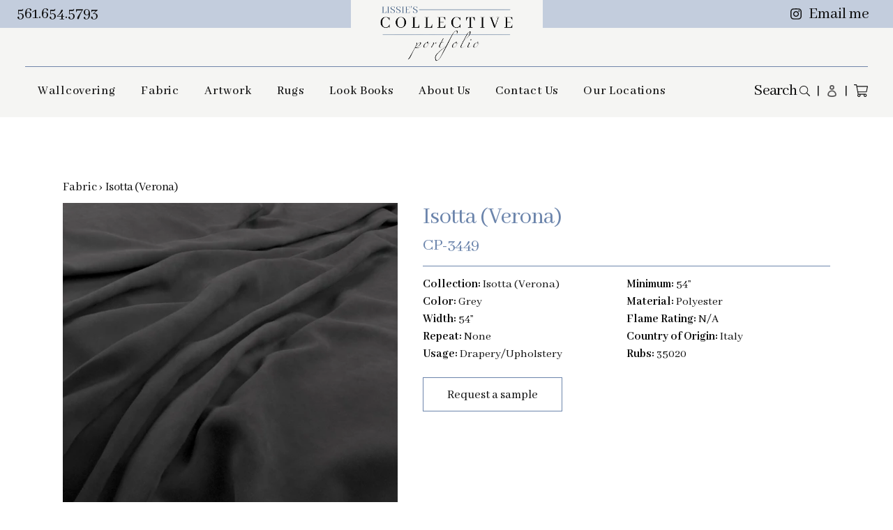

--- FILE ---
content_type: text/html; charset=utf-8
request_url: https://collectiveportfolio.com/products/cp-3450
body_size: 17794
content:
<!doctype html>
<html>
<head>
  <!-- Google Tag Manager -->
<script>(function(w,d,s,l,i){w[l]=w[l]||[];w[l].push({'gtm.start':
new Date().getTime(),event:'gtm.js'});var f=d.getElementsByTagName(s)[0],
j=d.createElement(s),dl=l!='dataLayer'?'&l='+l:'';j.async=true;j.src=
'https://www.googletagmanager.com/gtm.js?id='+i+dl;f.parentNode.insertBefore(j,f);
})(window,document,'script','dataLayer','GTM-MH35739V');</script>
<!-- End Google Tag Manager -->
 <script>function loadScript(a){var b=document.getElementsByTagName("head")[0],c=document.createElement("script");c.type="text/javascript",c.src="https://tracker.metricool.com/resources/be.js",c.onreadystatechange=a,c.onload=a,b.appendChild(c)}loadScript(function(){beTracker.t({hash:"492c453f0f0c5571344424a2be7b5d84"})});</script> <title>CP-3449</title>
  <meta charset="utf-8">
  <meta http-equiv="X-UA-Compatible" content="IE=edge,chrome=1">
  <meta name="description" content="CP-3449 Suede fabric for upholstery and drapery. 23 Colors available, made in Italy.">
  <link rel="canonical" href="https://collectiveportfolio.com/products/cp-3450">
  <meta name="viewport" content="width=device-width,initial-scale=1,shrink-to-fit=no">
  <script>window.performance && window.performance.mark && window.performance.mark('shopify.content_for_header.start');</script><meta name="google-site-verification" content="f4veplED21iQTE9t38AdCtLJsUFyvLZk1Qz2ceN_zfE">
<meta name="google-site-verification" content="BI6ONwFf_2jVFGU36KnJtRdHrOHjsZ-m7ahyyb0AHAE">
<meta name="facebook-domain-verification" content="gipjiasaby865qfq3whhslcxsmcrot">
<meta id="shopify-digital-wallet" name="shopify-digital-wallet" content="/60128657594/digital_wallets/dialog">
<meta name="shopify-checkout-api-token" content="134d91d42d35422050c1b3a535633702">
<link rel="alternate" type="application/json+oembed" href="https://collectiveportfolio.com/products/cp-3450.oembed">
<script async="async" src="/checkouts/internal/preloads.js?locale=en-US"></script>
<link rel="preconnect" href="https://shop.app" crossorigin="anonymous">
<script async="async" src="https://shop.app/checkouts/internal/preloads.js?locale=en-US&shop_id=60128657594" crossorigin="anonymous"></script>
<script id="apple-pay-shop-capabilities" type="application/json">{"shopId":60128657594,"countryCode":"US","currencyCode":"USD","merchantCapabilities":["supports3DS"],"merchantId":"gid:\/\/shopify\/Shop\/60128657594","merchantName":"Collective Portfolio","requiredBillingContactFields":["postalAddress","email","phone"],"requiredShippingContactFields":["postalAddress","email","phone"],"shippingType":"shipping","supportedNetworks":["visa","masterCard","amex","discover","elo","jcb"],"total":{"type":"pending","label":"Collective Portfolio","amount":"1.00"},"shopifyPaymentsEnabled":true,"supportsSubscriptions":true}</script>
<script id="shopify-features" type="application/json">{"accessToken":"134d91d42d35422050c1b3a535633702","betas":["rich-media-storefront-analytics"],"domain":"collectiveportfolio.com","predictiveSearch":true,"shopId":60128657594,"locale":"en"}</script>
<script>var Shopify = Shopify || {};
Shopify.shop = "collective-portfolio.myshopify.com";
Shopify.locale = "en";
Shopify.currency = {"active":"USD","rate":"1.0"};
Shopify.country = "US";
Shopify.theme = {"name":"BeforeDeployment","id":144971399354,"schema_name":"Themekit template theme","schema_version":"1.0.0","theme_store_id":null,"role":"main"};
Shopify.theme.handle = "null";
Shopify.theme.style = {"id":null,"handle":null};
Shopify.cdnHost = "collectiveportfolio.com/cdn";
Shopify.routes = Shopify.routes || {};
Shopify.routes.root = "/";</script>
<script type="module">!function(o){(o.Shopify=o.Shopify||{}).modules=!0}(window);</script>
<script>!function(o){function n(){var o=[];function n(){o.push(Array.prototype.slice.apply(arguments))}return n.q=o,n}var t=o.Shopify=o.Shopify||{};t.loadFeatures=n(),t.autoloadFeatures=n()}(window);</script>
<script>
  window.ShopifyPay = window.ShopifyPay || {};
  window.ShopifyPay.apiHost = "shop.app\/pay";
  window.ShopifyPay.redirectState = null;
</script>
<script id="shop-js-analytics" type="application/json">{"pageType":"product"}</script>
<script defer="defer" async type="module" src="//collectiveportfolio.com/cdn/shopifycloud/shop-js/modules/v2/client.init-shop-cart-sync_BT-GjEfc.en.esm.js"></script>
<script defer="defer" async type="module" src="//collectiveportfolio.com/cdn/shopifycloud/shop-js/modules/v2/chunk.common_D58fp_Oc.esm.js"></script>
<script defer="defer" async type="module" src="//collectiveportfolio.com/cdn/shopifycloud/shop-js/modules/v2/chunk.modal_xMitdFEc.esm.js"></script>
<script type="module">
  await import("//collectiveportfolio.com/cdn/shopifycloud/shop-js/modules/v2/client.init-shop-cart-sync_BT-GjEfc.en.esm.js");
await import("//collectiveportfolio.com/cdn/shopifycloud/shop-js/modules/v2/chunk.common_D58fp_Oc.esm.js");
await import("//collectiveportfolio.com/cdn/shopifycloud/shop-js/modules/v2/chunk.modal_xMitdFEc.esm.js");

  window.Shopify.SignInWithShop?.initShopCartSync?.({"fedCMEnabled":true,"windoidEnabled":true});

</script>
<script>
  window.Shopify = window.Shopify || {};
  if (!window.Shopify.featureAssets) window.Shopify.featureAssets = {};
  window.Shopify.featureAssets['shop-js'] = {"shop-cart-sync":["modules/v2/client.shop-cart-sync_DZOKe7Ll.en.esm.js","modules/v2/chunk.common_D58fp_Oc.esm.js","modules/v2/chunk.modal_xMitdFEc.esm.js"],"init-fed-cm":["modules/v2/client.init-fed-cm_B6oLuCjv.en.esm.js","modules/v2/chunk.common_D58fp_Oc.esm.js","modules/v2/chunk.modal_xMitdFEc.esm.js"],"shop-cash-offers":["modules/v2/client.shop-cash-offers_D2sdYoxE.en.esm.js","modules/v2/chunk.common_D58fp_Oc.esm.js","modules/v2/chunk.modal_xMitdFEc.esm.js"],"shop-login-button":["modules/v2/client.shop-login-button_QeVjl5Y3.en.esm.js","modules/v2/chunk.common_D58fp_Oc.esm.js","modules/v2/chunk.modal_xMitdFEc.esm.js"],"pay-button":["modules/v2/client.pay-button_DXTOsIq6.en.esm.js","modules/v2/chunk.common_D58fp_Oc.esm.js","modules/v2/chunk.modal_xMitdFEc.esm.js"],"shop-button":["modules/v2/client.shop-button_DQZHx9pm.en.esm.js","modules/v2/chunk.common_D58fp_Oc.esm.js","modules/v2/chunk.modal_xMitdFEc.esm.js"],"avatar":["modules/v2/client.avatar_BTnouDA3.en.esm.js"],"init-windoid":["modules/v2/client.init-windoid_CR1B-cfM.en.esm.js","modules/v2/chunk.common_D58fp_Oc.esm.js","modules/v2/chunk.modal_xMitdFEc.esm.js"],"init-shop-for-new-customer-accounts":["modules/v2/client.init-shop-for-new-customer-accounts_C_vY_xzh.en.esm.js","modules/v2/client.shop-login-button_QeVjl5Y3.en.esm.js","modules/v2/chunk.common_D58fp_Oc.esm.js","modules/v2/chunk.modal_xMitdFEc.esm.js"],"init-shop-email-lookup-coordinator":["modules/v2/client.init-shop-email-lookup-coordinator_BI7n9ZSv.en.esm.js","modules/v2/chunk.common_D58fp_Oc.esm.js","modules/v2/chunk.modal_xMitdFEc.esm.js"],"init-shop-cart-sync":["modules/v2/client.init-shop-cart-sync_BT-GjEfc.en.esm.js","modules/v2/chunk.common_D58fp_Oc.esm.js","modules/v2/chunk.modal_xMitdFEc.esm.js"],"shop-toast-manager":["modules/v2/client.shop-toast-manager_DiYdP3xc.en.esm.js","modules/v2/chunk.common_D58fp_Oc.esm.js","modules/v2/chunk.modal_xMitdFEc.esm.js"],"init-customer-accounts":["modules/v2/client.init-customer-accounts_D9ZNqS-Q.en.esm.js","modules/v2/client.shop-login-button_QeVjl5Y3.en.esm.js","modules/v2/chunk.common_D58fp_Oc.esm.js","modules/v2/chunk.modal_xMitdFEc.esm.js"],"init-customer-accounts-sign-up":["modules/v2/client.init-customer-accounts-sign-up_iGw4briv.en.esm.js","modules/v2/client.shop-login-button_QeVjl5Y3.en.esm.js","modules/v2/chunk.common_D58fp_Oc.esm.js","modules/v2/chunk.modal_xMitdFEc.esm.js"],"shop-follow-button":["modules/v2/client.shop-follow-button_CqMgW2wH.en.esm.js","modules/v2/chunk.common_D58fp_Oc.esm.js","modules/v2/chunk.modal_xMitdFEc.esm.js"],"checkout-modal":["modules/v2/client.checkout-modal_xHeaAweL.en.esm.js","modules/v2/chunk.common_D58fp_Oc.esm.js","modules/v2/chunk.modal_xMitdFEc.esm.js"],"shop-login":["modules/v2/client.shop-login_D91U-Q7h.en.esm.js","modules/v2/chunk.common_D58fp_Oc.esm.js","modules/v2/chunk.modal_xMitdFEc.esm.js"],"lead-capture":["modules/v2/client.lead-capture_BJmE1dJe.en.esm.js","modules/v2/chunk.common_D58fp_Oc.esm.js","modules/v2/chunk.modal_xMitdFEc.esm.js"],"payment-terms":["modules/v2/client.payment-terms_Ci9AEqFq.en.esm.js","modules/v2/chunk.common_D58fp_Oc.esm.js","modules/v2/chunk.modal_xMitdFEc.esm.js"]};
</script>
<script id="__st">var __st={"a":60128657594,"offset":-18000,"reqid":"31576eac-a556-418f-b7be-177a3c732511-1769207854","pageurl":"collectiveportfolio.com\/products\/cp-3450","u":"a3dbf15fa97d","p":"product","rtyp":"product","rid":7191779705018};</script>
<script>window.ShopifyPaypalV4VisibilityTracking = true;</script>
<script id="captcha-bootstrap">!function(){'use strict';const t='contact',e='account',n='new_comment',o=[[t,t],['blogs',n],['comments',n],[t,'customer']],c=[[e,'customer_login'],[e,'guest_login'],[e,'recover_customer_password'],[e,'create_customer']],r=t=>t.map((([t,e])=>`form[action*='/${t}']:not([data-nocaptcha='true']) input[name='form_type'][value='${e}']`)).join(','),a=t=>()=>t?[...document.querySelectorAll(t)].map((t=>t.form)):[];function s(){const t=[...o],e=r(t);return a(e)}const i='password',u='form_key',d=['recaptcha-v3-token','g-recaptcha-response','h-captcha-response',i],f=()=>{try{return window.sessionStorage}catch{return}},m='__shopify_v',_=t=>t.elements[u];function p(t,e,n=!1){try{const o=window.sessionStorage,c=JSON.parse(o.getItem(e)),{data:r}=function(t){const{data:e,action:n}=t;return t[m]||n?{data:e,action:n}:{data:t,action:n}}(c);for(const[e,n]of Object.entries(r))t.elements[e]&&(t.elements[e].value=n);n&&o.removeItem(e)}catch(o){console.error('form repopulation failed',{error:o})}}const l='form_type',E='cptcha';function T(t){t.dataset[E]=!0}const w=window,h=w.document,L='Shopify',v='ce_forms',y='captcha';let A=!1;((t,e)=>{const n=(g='f06e6c50-85a8-45c8-87d0-21a2b65856fe',I='https://cdn.shopify.com/shopifycloud/storefront-forms-hcaptcha/ce_storefront_forms_captcha_hcaptcha.v1.5.2.iife.js',D={infoText:'Protected by hCaptcha',privacyText:'Privacy',termsText:'Terms'},(t,e,n)=>{const o=w[L][v],c=o.bindForm;if(c)return c(t,g,e,D).then(n);var r;o.q.push([[t,g,e,D],n]),r=I,A||(h.body.append(Object.assign(h.createElement('script'),{id:'captcha-provider',async:!0,src:r})),A=!0)});var g,I,D;w[L]=w[L]||{},w[L][v]=w[L][v]||{},w[L][v].q=[],w[L][y]=w[L][y]||{},w[L][y].protect=function(t,e){n(t,void 0,e),T(t)},Object.freeze(w[L][y]),function(t,e,n,w,h,L){const[v,y,A,g]=function(t,e,n){const i=e?o:[],u=t?c:[],d=[...i,...u],f=r(d),m=r(i),_=r(d.filter((([t,e])=>n.includes(e))));return[a(f),a(m),a(_),s()]}(w,h,L),I=t=>{const e=t.target;return e instanceof HTMLFormElement?e:e&&e.form},D=t=>v().includes(t);t.addEventListener('submit',(t=>{const e=I(t);if(!e)return;const n=D(e)&&!e.dataset.hcaptchaBound&&!e.dataset.recaptchaBound,o=_(e),c=g().includes(e)&&(!o||!o.value);(n||c)&&t.preventDefault(),c&&!n&&(function(t){try{if(!f())return;!function(t){const e=f();if(!e)return;const n=_(t);if(!n)return;const o=n.value;o&&e.removeItem(o)}(t);const e=Array.from(Array(32),(()=>Math.random().toString(36)[2])).join('');!function(t,e){_(t)||t.append(Object.assign(document.createElement('input'),{type:'hidden',name:u})),t.elements[u].value=e}(t,e),function(t,e){const n=f();if(!n)return;const o=[...t.querySelectorAll(`input[type='${i}']`)].map((({name:t})=>t)),c=[...d,...o],r={};for(const[a,s]of new FormData(t).entries())c.includes(a)||(r[a]=s);n.setItem(e,JSON.stringify({[m]:1,action:t.action,data:r}))}(t,e)}catch(e){console.error('failed to persist form',e)}}(e),e.submit())}));const S=(t,e)=>{t&&!t.dataset[E]&&(n(t,e.some((e=>e===t))),T(t))};for(const o of['focusin','change'])t.addEventListener(o,(t=>{const e=I(t);D(e)&&S(e,y())}));const B=e.get('form_key'),M=e.get(l),P=B&&M;t.addEventListener('DOMContentLoaded',(()=>{const t=y();if(P)for(const e of t)e.elements[l].value===M&&p(e,B);[...new Set([...A(),...v().filter((t=>'true'===t.dataset.shopifyCaptcha))])].forEach((e=>S(e,t)))}))}(h,new URLSearchParams(w.location.search),n,t,e,['guest_login'])})(!0,!0)}();</script>
<script integrity="sha256-4kQ18oKyAcykRKYeNunJcIwy7WH5gtpwJnB7kiuLZ1E=" data-source-attribution="shopify.loadfeatures" defer="defer" src="//collectiveportfolio.com/cdn/shopifycloud/storefront/assets/storefront/load_feature-a0a9edcb.js" crossorigin="anonymous"></script>
<script crossorigin="anonymous" defer="defer" src="//collectiveportfolio.com/cdn/shopifycloud/storefront/assets/shopify_pay/storefront-65b4c6d7.js?v=20250812"></script>
<script data-source-attribution="shopify.dynamic_checkout.dynamic.init">var Shopify=Shopify||{};Shopify.PaymentButton=Shopify.PaymentButton||{isStorefrontPortableWallets:!0,init:function(){window.Shopify.PaymentButton.init=function(){};var t=document.createElement("script");t.src="https://collectiveportfolio.com/cdn/shopifycloud/portable-wallets/latest/portable-wallets.en.js",t.type="module",document.head.appendChild(t)}};
</script>
<script data-source-attribution="shopify.dynamic_checkout.buyer_consent">
  function portableWalletsHideBuyerConsent(e){var t=document.getElementById("shopify-buyer-consent"),n=document.getElementById("shopify-subscription-policy-button");t&&n&&(t.classList.add("hidden"),t.setAttribute("aria-hidden","true"),n.removeEventListener("click",e))}function portableWalletsShowBuyerConsent(e){var t=document.getElementById("shopify-buyer-consent"),n=document.getElementById("shopify-subscription-policy-button");t&&n&&(t.classList.remove("hidden"),t.removeAttribute("aria-hidden"),n.addEventListener("click",e))}window.Shopify?.PaymentButton&&(window.Shopify.PaymentButton.hideBuyerConsent=portableWalletsHideBuyerConsent,window.Shopify.PaymentButton.showBuyerConsent=portableWalletsShowBuyerConsent);
</script>
<script data-source-attribution="shopify.dynamic_checkout.cart.bootstrap">document.addEventListener("DOMContentLoaded",(function(){function t(){return document.querySelector("shopify-accelerated-checkout-cart, shopify-accelerated-checkout")}if(t())Shopify.PaymentButton.init();else{new MutationObserver((function(e,n){t()&&(Shopify.PaymentButton.init(),n.disconnect())})).observe(document.body,{childList:!0,subtree:!0})}}));
</script>
<link id="shopify-accelerated-checkout-styles" rel="stylesheet" media="screen" href="https://collectiveportfolio.com/cdn/shopifycloud/portable-wallets/latest/accelerated-checkout-backwards-compat.css" crossorigin="anonymous">
<style id="shopify-accelerated-checkout-cart">
        #shopify-buyer-consent {
  margin-top: 1em;
  display: inline-block;
  width: 100%;
}

#shopify-buyer-consent.hidden {
  display: none;
}

#shopify-subscription-policy-button {
  background: none;
  border: none;
  padding: 0;
  text-decoration: underline;
  font-size: inherit;
  cursor: pointer;
}

#shopify-subscription-policy-button::before {
  box-shadow: none;
}

      </style>

<script>window.performance && window.performance.mark && window.performance.mark('shopify.content_for_header.end');</script> <!-- Header hook for plugins -->
  <!-- OG Tags -->
  <meta property="og:site_name" content="Collective Portfolio">
<meta property="og:url" content="https://collectiveportfolio.com/products/cp-3450">
<meta property="og:title" content="CP-3449">
<meta property="og:type" content="product">
<meta property="og:description" content="CP-3449 Suede fabric for upholstery and drapery. 23 Colors available, made in Italy."><meta property="og:price:amount" content="0.00">
  <meta property="og:price:currency" content="USD"><meta property="og:image" content="http://collectiveportfolio.com/cdn/shop/products/Cp-3449GreySuedeVerona_1200x1200.jpg?v=1754318162">
<meta property="og:image:secure_url" content="https://collectiveportfolio.com/cdn/shop/products/Cp-3449GreySuedeVerona_1200x1200.jpg?v=1754318162"><meta name="twitter:card" content="summary_large_image">
<meta name="twitter:title" content="CP-3449">
<meta name="twitter:description" content="CP-3449 Suede fabric for upholstery and drapery. 23 Colors available, made in Italy.">
  <!-- Fav Icons -->
  <link href="//collectiveportfolio.com/cdn/shop/t/20/assets/fav-32.png?v=114825075754838990801746423152" rel="shortcut icon" type="image/x-icon"/>
  <link href="//collectiveportfolio.com/cdn/shop/t/20/assets/fav-256.png?v=124314634277255362971746423152" rel="apple-touch-icon"/>
  <link rel="preconnect" href="https://fonts.googleapis.com">
  <link rel="preconnect" href="https://fonts.gstatic.com" crossorigin>
  <link href="https://fonts.googleapis.com/css2?family=Abhaya+Libre:wght@400;500;700&display=swap" rel="stylesheet">

  <link href="//collectiveportfolio.com/cdn/shop/t/20/assets/application.css?v=162047354655880139091746423152" rel="stylesheet" type="text/css" media="all" />
  <script src="//collectiveportfolio.com/cdn/shop/t/20/assets/application.js?v=29332854537791018941746423152" type="text/javascript"></script>

  <link href="//collectiveportfolio.com/cdn/shop/t/20/assets/tailwind.css?v=99446435964128172041746423152" rel="stylesheet" type="text/css" media="all" />
  <link href="//collectiveportfolio.com/cdn/shop/t/20/assets/styles.css?v=43888140911104037791768389682" rel="stylesheet" type="text/css" media="all" />
  <link href="//collectiveportfolio.com/cdn/shop/t/20/assets/typefaces.css?v=133845031048870604531746819254" rel="stylesheet" type="text/css" media="all" />

  <script src="https://ajax.googleapis.com/ajax/libs/jquery/3.6.0/jquery.min.js"></script>
  <link rel="stylesheet" href="https://unpkg.com/swiper@7/swiper-bundle.min.css"/>
  <script src="https://unpkg.com/swiper@7/swiper-bundle.min.js"></script>
<link href="https://monorail-edge.shopifysvc.com" rel="dns-prefetch">
<script>(function(){if ("sendBeacon" in navigator && "performance" in window) {try {var session_token_from_headers = performance.getEntriesByType('navigation')[0].serverTiming.find(x => x.name == '_s').description;} catch {var session_token_from_headers = undefined;}var session_cookie_matches = document.cookie.match(/_shopify_s=([^;]*)/);var session_token_from_cookie = session_cookie_matches && session_cookie_matches.length === 2 ? session_cookie_matches[1] : "";var session_token = session_token_from_headers || session_token_from_cookie || "";function handle_abandonment_event(e) {var entries = performance.getEntries().filter(function(entry) {return /monorail-edge.shopifysvc.com/.test(entry.name);});if (!window.abandonment_tracked && entries.length === 0) {window.abandonment_tracked = true;var currentMs = Date.now();var navigation_start = performance.timing.navigationStart;var payload = {shop_id: 60128657594,url: window.location.href,navigation_start,duration: currentMs - navigation_start,session_token,page_type: "product"};window.navigator.sendBeacon("https://monorail-edge.shopifysvc.com/v1/produce", JSON.stringify({schema_id: "online_store_buyer_site_abandonment/1.1",payload: payload,metadata: {event_created_at_ms: currentMs,event_sent_at_ms: currentMs}}));}}window.addEventListener('pagehide', handle_abandonment_event);}}());</script>
<script id="web-pixels-manager-setup">(function e(e,d,r,n,o){if(void 0===o&&(o={}),!Boolean(null===(a=null===(i=window.Shopify)||void 0===i?void 0:i.analytics)||void 0===a?void 0:a.replayQueue)){var i,a;window.Shopify=window.Shopify||{};var t=window.Shopify;t.analytics=t.analytics||{};var s=t.analytics;s.replayQueue=[],s.publish=function(e,d,r){return s.replayQueue.push([e,d,r]),!0};try{self.performance.mark("wpm:start")}catch(e){}var l=function(){var e={modern:/Edge?\/(1{2}[4-9]|1[2-9]\d|[2-9]\d{2}|\d{4,})\.\d+(\.\d+|)|Firefox\/(1{2}[4-9]|1[2-9]\d|[2-9]\d{2}|\d{4,})\.\d+(\.\d+|)|Chrom(ium|e)\/(9{2}|\d{3,})\.\d+(\.\d+|)|(Maci|X1{2}).+ Version\/(15\.\d+|(1[6-9]|[2-9]\d|\d{3,})\.\d+)([,.]\d+|)( \(\w+\)|)( Mobile\/\w+|) Safari\/|Chrome.+OPR\/(9{2}|\d{3,})\.\d+\.\d+|(CPU[ +]OS|iPhone[ +]OS|CPU[ +]iPhone|CPU IPhone OS|CPU iPad OS)[ +]+(15[._]\d+|(1[6-9]|[2-9]\d|\d{3,})[._]\d+)([._]\d+|)|Android:?[ /-](13[3-9]|1[4-9]\d|[2-9]\d{2}|\d{4,})(\.\d+|)(\.\d+|)|Android.+Firefox\/(13[5-9]|1[4-9]\d|[2-9]\d{2}|\d{4,})\.\d+(\.\d+|)|Android.+Chrom(ium|e)\/(13[3-9]|1[4-9]\d|[2-9]\d{2}|\d{4,})\.\d+(\.\d+|)|SamsungBrowser\/([2-9]\d|\d{3,})\.\d+/,legacy:/Edge?\/(1[6-9]|[2-9]\d|\d{3,})\.\d+(\.\d+|)|Firefox\/(5[4-9]|[6-9]\d|\d{3,})\.\d+(\.\d+|)|Chrom(ium|e)\/(5[1-9]|[6-9]\d|\d{3,})\.\d+(\.\d+|)([\d.]+$|.*Safari\/(?![\d.]+ Edge\/[\d.]+$))|(Maci|X1{2}).+ Version\/(10\.\d+|(1[1-9]|[2-9]\d|\d{3,})\.\d+)([,.]\d+|)( \(\w+\)|)( Mobile\/\w+|) Safari\/|Chrome.+OPR\/(3[89]|[4-9]\d|\d{3,})\.\d+\.\d+|(CPU[ +]OS|iPhone[ +]OS|CPU[ +]iPhone|CPU IPhone OS|CPU iPad OS)[ +]+(10[._]\d+|(1[1-9]|[2-9]\d|\d{3,})[._]\d+)([._]\d+|)|Android:?[ /-](13[3-9]|1[4-9]\d|[2-9]\d{2}|\d{4,})(\.\d+|)(\.\d+|)|Mobile Safari.+OPR\/([89]\d|\d{3,})\.\d+\.\d+|Android.+Firefox\/(13[5-9]|1[4-9]\d|[2-9]\d{2}|\d{4,})\.\d+(\.\d+|)|Android.+Chrom(ium|e)\/(13[3-9]|1[4-9]\d|[2-9]\d{2}|\d{4,})\.\d+(\.\d+|)|Android.+(UC? ?Browser|UCWEB|U3)[ /]?(15\.([5-9]|\d{2,})|(1[6-9]|[2-9]\d|\d{3,})\.\d+)\.\d+|SamsungBrowser\/(5\.\d+|([6-9]|\d{2,})\.\d+)|Android.+MQ{2}Browser\/(14(\.(9|\d{2,})|)|(1[5-9]|[2-9]\d|\d{3,})(\.\d+|))(\.\d+|)|K[Aa][Ii]OS\/(3\.\d+|([4-9]|\d{2,})\.\d+)(\.\d+|)/},d=e.modern,r=e.legacy,n=navigator.userAgent;return n.match(d)?"modern":n.match(r)?"legacy":"unknown"}(),u="modern"===l?"modern":"legacy",c=(null!=n?n:{modern:"",legacy:""})[u],f=function(e){return[e.baseUrl,"/wpm","/b",e.hashVersion,"modern"===e.buildTarget?"m":"l",".js"].join("")}({baseUrl:d,hashVersion:r,buildTarget:u}),m=function(e){var d=e.version,r=e.bundleTarget,n=e.surface,o=e.pageUrl,i=e.monorailEndpoint;return{emit:function(e){var a=e.status,t=e.errorMsg,s=(new Date).getTime(),l=JSON.stringify({metadata:{event_sent_at_ms:s},events:[{schema_id:"web_pixels_manager_load/3.1",payload:{version:d,bundle_target:r,page_url:o,status:a,surface:n,error_msg:t},metadata:{event_created_at_ms:s}}]});if(!i)return console&&console.warn&&console.warn("[Web Pixels Manager] No Monorail endpoint provided, skipping logging."),!1;try{return self.navigator.sendBeacon.bind(self.navigator)(i,l)}catch(e){}var u=new XMLHttpRequest;try{return u.open("POST",i,!0),u.setRequestHeader("Content-Type","text/plain"),u.send(l),!0}catch(e){return console&&console.warn&&console.warn("[Web Pixels Manager] Got an unhandled error while logging to Monorail."),!1}}}}({version:r,bundleTarget:l,surface:e.surface,pageUrl:self.location.href,monorailEndpoint:e.monorailEndpoint});try{o.browserTarget=l,function(e){var d=e.src,r=e.async,n=void 0===r||r,o=e.onload,i=e.onerror,a=e.sri,t=e.scriptDataAttributes,s=void 0===t?{}:t,l=document.createElement("script"),u=document.querySelector("head"),c=document.querySelector("body");if(l.async=n,l.src=d,a&&(l.integrity=a,l.crossOrigin="anonymous"),s)for(var f in s)if(Object.prototype.hasOwnProperty.call(s,f))try{l.dataset[f]=s[f]}catch(e){}if(o&&l.addEventListener("load",o),i&&l.addEventListener("error",i),u)u.appendChild(l);else{if(!c)throw new Error("Did not find a head or body element to append the script");c.appendChild(l)}}({src:f,async:!0,onload:function(){if(!function(){var e,d;return Boolean(null===(d=null===(e=window.Shopify)||void 0===e?void 0:e.analytics)||void 0===d?void 0:d.initialized)}()){var d=window.webPixelsManager.init(e)||void 0;if(d){var r=window.Shopify.analytics;r.replayQueue.forEach((function(e){var r=e[0],n=e[1],o=e[2];d.publishCustomEvent(r,n,o)})),r.replayQueue=[],r.publish=d.publishCustomEvent,r.visitor=d.visitor,r.initialized=!0}}},onerror:function(){return m.emit({status:"failed",errorMsg:"".concat(f," has failed to load")})},sri:function(e){var d=/^sha384-[A-Za-z0-9+/=]+$/;return"string"==typeof e&&d.test(e)}(c)?c:"",scriptDataAttributes:o}),m.emit({status:"loading"})}catch(e){m.emit({status:"failed",errorMsg:(null==e?void 0:e.message)||"Unknown error"})}}})({shopId: 60128657594,storefrontBaseUrl: "https://collectiveportfolio.com",extensionsBaseUrl: "https://extensions.shopifycdn.com/cdn/shopifycloud/web-pixels-manager",monorailEndpoint: "https://monorail-edge.shopifysvc.com/unstable/produce_batch",surface: "storefront-renderer",enabledBetaFlags: ["2dca8a86"],webPixelsConfigList: [{"id":"350617786","configuration":"{\"config\":\"{\\\"pixel_id\\\":\\\"G-6CWNR2HF4K\\\",\\\"target_country\\\":\\\"US\\\",\\\"gtag_events\\\":[{\\\"type\\\":\\\"begin_checkout\\\",\\\"action_label\\\":\\\"G-6CWNR2HF4K\\\"},{\\\"type\\\":\\\"search\\\",\\\"action_label\\\":\\\"G-6CWNR2HF4K\\\"},{\\\"type\\\":\\\"view_item\\\",\\\"action_label\\\":[\\\"G-6CWNR2HF4K\\\",\\\"MC-TEPCRP4X0E\\\"]},{\\\"type\\\":\\\"purchase\\\",\\\"action_label\\\":[\\\"G-6CWNR2HF4K\\\",\\\"MC-TEPCRP4X0E\\\"]},{\\\"type\\\":\\\"page_view\\\",\\\"action_label\\\":[\\\"G-6CWNR2HF4K\\\",\\\"MC-TEPCRP4X0E\\\"]},{\\\"type\\\":\\\"add_payment_info\\\",\\\"action_label\\\":\\\"G-6CWNR2HF4K\\\"},{\\\"type\\\":\\\"add_to_cart\\\",\\\"action_label\\\":\\\"G-6CWNR2HF4K\\\"}],\\\"enable_monitoring_mode\\\":false}\"}","eventPayloadVersion":"v1","runtimeContext":"OPEN","scriptVersion":"b2a88bafab3e21179ed38636efcd8a93","type":"APP","apiClientId":1780363,"privacyPurposes":[],"dataSharingAdjustments":{"protectedCustomerApprovalScopes":["read_customer_address","read_customer_email","read_customer_name","read_customer_personal_data","read_customer_phone"]}},{"id":"197296314","configuration":"{\"pixel_id\":\"1492465954649928\",\"pixel_type\":\"facebook_pixel\",\"metaapp_system_user_token\":\"-\"}","eventPayloadVersion":"v1","runtimeContext":"OPEN","scriptVersion":"ca16bc87fe92b6042fbaa3acc2fbdaa6","type":"APP","apiClientId":2329312,"privacyPurposes":["ANALYTICS","MARKETING","SALE_OF_DATA"],"dataSharingAdjustments":{"protectedCustomerApprovalScopes":["read_customer_address","read_customer_email","read_customer_name","read_customer_personal_data","read_customer_phone"]}},{"id":"98336954","configuration":"{\"tagID\":\"2613040390995\"}","eventPayloadVersion":"v1","runtimeContext":"STRICT","scriptVersion":"18031546ee651571ed29edbe71a3550b","type":"APP","apiClientId":3009811,"privacyPurposes":["ANALYTICS","MARKETING","SALE_OF_DATA"],"dataSharingAdjustments":{"protectedCustomerApprovalScopes":["read_customer_address","read_customer_email","read_customer_name","read_customer_personal_data","read_customer_phone"]}},{"id":"93290682","eventPayloadVersion":"v1","runtimeContext":"LAX","scriptVersion":"1","type":"CUSTOM","privacyPurposes":["ANALYTICS"],"name":"Google Analytics tag (migrated)"},{"id":"shopify-app-pixel","configuration":"{}","eventPayloadVersion":"v1","runtimeContext":"STRICT","scriptVersion":"0450","apiClientId":"shopify-pixel","type":"APP","privacyPurposes":["ANALYTICS","MARKETING"]},{"id":"shopify-custom-pixel","eventPayloadVersion":"v1","runtimeContext":"LAX","scriptVersion":"0450","apiClientId":"shopify-pixel","type":"CUSTOM","privacyPurposes":["ANALYTICS","MARKETING"]}],isMerchantRequest: false,initData: {"shop":{"name":"Collective Portfolio","paymentSettings":{"currencyCode":"USD"},"myshopifyDomain":"collective-portfolio.myshopify.com","countryCode":"US","storefrontUrl":"https:\/\/collectiveportfolio.com"},"customer":null,"cart":null,"checkout":null,"productVariants":[{"price":{"amount":0.0,"currencyCode":"USD"},"product":{"title":"CP-3449","vendor":"Collective Portfolio","id":"7191779705018","untranslatedTitle":"CP-3449","url":"\/products\/cp-3450","type":""},"id":"41801177399482","image":{"src":"\/\/collectiveportfolio.com\/cdn\/shop\/products\/Cp-3449GreySuedeVerona.jpg?v=1754318162"},"sku":"CP-3449","title":"Default Title","untranslatedTitle":"Default Title"}],"purchasingCompany":null},},"https://collectiveportfolio.com/cdn","fcfee988w5aeb613cpc8e4bc33m6693e112",{"modern":"","legacy":""},{"shopId":"60128657594","storefrontBaseUrl":"https:\/\/collectiveportfolio.com","extensionBaseUrl":"https:\/\/extensions.shopifycdn.com\/cdn\/shopifycloud\/web-pixels-manager","surface":"storefront-renderer","enabledBetaFlags":"[\"2dca8a86\"]","isMerchantRequest":"false","hashVersion":"fcfee988w5aeb613cpc8e4bc33m6693e112","publish":"custom","events":"[[\"page_viewed\",{}],[\"product_viewed\",{\"productVariant\":{\"price\":{\"amount\":0.0,\"currencyCode\":\"USD\"},\"product\":{\"title\":\"CP-3449\",\"vendor\":\"Collective Portfolio\",\"id\":\"7191779705018\",\"untranslatedTitle\":\"CP-3449\",\"url\":\"\/products\/cp-3450\",\"type\":\"\"},\"id\":\"41801177399482\",\"image\":{\"src\":\"\/\/collectiveportfolio.com\/cdn\/shop\/products\/Cp-3449GreySuedeVerona.jpg?v=1754318162\"},\"sku\":\"CP-3449\",\"title\":\"Default Title\",\"untranslatedTitle\":\"Default Title\"}}]]"});</script><script>
  window.ShopifyAnalytics = window.ShopifyAnalytics || {};
  window.ShopifyAnalytics.meta = window.ShopifyAnalytics.meta || {};
  window.ShopifyAnalytics.meta.currency = 'USD';
  var meta = {"product":{"id":7191779705018,"gid":"gid:\/\/shopify\/Product\/7191779705018","vendor":"Collective Portfolio","type":"","handle":"cp-3450","variants":[{"id":41801177399482,"price":0,"name":"CP-3449","public_title":null,"sku":"CP-3449"}],"remote":false},"page":{"pageType":"product","resourceType":"product","resourceId":7191779705018,"requestId":"31576eac-a556-418f-b7be-177a3c732511-1769207854"}};
  for (var attr in meta) {
    window.ShopifyAnalytics.meta[attr] = meta[attr];
  }
</script>
<script class="analytics">
  (function () {
    var customDocumentWrite = function(content) {
      var jquery = null;

      if (window.jQuery) {
        jquery = window.jQuery;
      } else if (window.Checkout && window.Checkout.$) {
        jquery = window.Checkout.$;
      }

      if (jquery) {
        jquery('body').append(content);
      }
    };

    var hasLoggedConversion = function(token) {
      if (token) {
        return document.cookie.indexOf('loggedConversion=' + token) !== -1;
      }
      return false;
    }

    var setCookieIfConversion = function(token) {
      if (token) {
        var twoMonthsFromNow = new Date(Date.now());
        twoMonthsFromNow.setMonth(twoMonthsFromNow.getMonth() + 2);

        document.cookie = 'loggedConversion=' + token + '; expires=' + twoMonthsFromNow;
      }
    }

    var trekkie = window.ShopifyAnalytics.lib = window.trekkie = window.trekkie || [];
    if (trekkie.integrations) {
      return;
    }
    trekkie.methods = [
      'identify',
      'page',
      'ready',
      'track',
      'trackForm',
      'trackLink'
    ];
    trekkie.factory = function(method) {
      return function() {
        var args = Array.prototype.slice.call(arguments);
        args.unshift(method);
        trekkie.push(args);
        return trekkie;
      };
    };
    for (var i = 0; i < trekkie.methods.length; i++) {
      var key = trekkie.methods[i];
      trekkie[key] = trekkie.factory(key);
    }
    trekkie.load = function(config) {
      trekkie.config = config || {};
      trekkie.config.initialDocumentCookie = document.cookie;
      var first = document.getElementsByTagName('script')[0];
      var script = document.createElement('script');
      script.type = 'text/javascript';
      script.onerror = function(e) {
        var scriptFallback = document.createElement('script');
        scriptFallback.type = 'text/javascript';
        scriptFallback.onerror = function(error) {
                var Monorail = {
      produce: function produce(monorailDomain, schemaId, payload) {
        var currentMs = new Date().getTime();
        var event = {
          schema_id: schemaId,
          payload: payload,
          metadata: {
            event_created_at_ms: currentMs,
            event_sent_at_ms: currentMs
          }
        };
        return Monorail.sendRequest("https://" + monorailDomain + "/v1/produce", JSON.stringify(event));
      },
      sendRequest: function sendRequest(endpointUrl, payload) {
        // Try the sendBeacon API
        if (window && window.navigator && typeof window.navigator.sendBeacon === 'function' && typeof window.Blob === 'function' && !Monorail.isIos12()) {
          var blobData = new window.Blob([payload], {
            type: 'text/plain'
          });

          if (window.navigator.sendBeacon(endpointUrl, blobData)) {
            return true;
          } // sendBeacon was not successful

        } // XHR beacon

        var xhr = new XMLHttpRequest();

        try {
          xhr.open('POST', endpointUrl);
          xhr.setRequestHeader('Content-Type', 'text/plain');
          xhr.send(payload);
        } catch (e) {
          console.log(e);
        }

        return false;
      },
      isIos12: function isIos12() {
        return window.navigator.userAgent.lastIndexOf('iPhone; CPU iPhone OS 12_') !== -1 || window.navigator.userAgent.lastIndexOf('iPad; CPU OS 12_') !== -1;
      }
    };
    Monorail.produce('monorail-edge.shopifysvc.com',
      'trekkie_storefront_load_errors/1.1',
      {shop_id: 60128657594,
      theme_id: 144971399354,
      app_name: "storefront",
      context_url: window.location.href,
      source_url: "//collectiveportfolio.com/cdn/s/trekkie.storefront.8d95595f799fbf7e1d32231b9a28fd43b70c67d3.min.js"});

        };
        scriptFallback.async = true;
        scriptFallback.src = '//collectiveportfolio.com/cdn/s/trekkie.storefront.8d95595f799fbf7e1d32231b9a28fd43b70c67d3.min.js';
        first.parentNode.insertBefore(scriptFallback, first);
      };
      script.async = true;
      script.src = '//collectiveportfolio.com/cdn/s/trekkie.storefront.8d95595f799fbf7e1d32231b9a28fd43b70c67d3.min.js';
      first.parentNode.insertBefore(script, first);
    };
    trekkie.load(
      {"Trekkie":{"appName":"storefront","development":false,"defaultAttributes":{"shopId":60128657594,"isMerchantRequest":null,"themeId":144971399354,"themeCityHash":"17856173806287139185","contentLanguage":"en","currency":"USD","eventMetadataId":"e0157f59-ab3c-4c79-b374-f8aaa0ba1e3a"},"isServerSideCookieWritingEnabled":true,"monorailRegion":"shop_domain","enabledBetaFlags":["65f19447"]},"Session Attribution":{},"S2S":{"facebookCapiEnabled":true,"source":"trekkie-storefront-renderer","apiClientId":580111}}
    );

    var loaded = false;
    trekkie.ready(function() {
      if (loaded) return;
      loaded = true;

      window.ShopifyAnalytics.lib = window.trekkie;

      var originalDocumentWrite = document.write;
      document.write = customDocumentWrite;
      try { window.ShopifyAnalytics.merchantGoogleAnalytics.call(this); } catch(error) {};
      document.write = originalDocumentWrite;

      window.ShopifyAnalytics.lib.page(null,{"pageType":"product","resourceType":"product","resourceId":7191779705018,"requestId":"31576eac-a556-418f-b7be-177a3c732511-1769207854","shopifyEmitted":true});

      var match = window.location.pathname.match(/checkouts\/(.+)\/(thank_you|post_purchase)/)
      var token = match? match[1]: undefined;
      if (!hasLoggedConversion(token)) {
        setCookieIfConversion(token);
        window.ShopifyAnalytics.lib.track("Viewed Product",{"currency":"USD","variantId":41801177399482,"productId":7191779705018,"productGid":"gid:\/\/shopify\/Product\/7191779705018","name":"CP-3449","price":"0.00","sku":"CP-3449","brand":"Collective Portfolio","variant":null,"category":"","nonInteraction":true,"remote":false},undefined,undefined,{"shopifyEmitted":true});
      window.ShopifyAnalytics.lib.track("monorail:\/\/trekkie_storefront_viewed_product\/1.1",{"currency":"USD","variantId":41801177399482,"productId":7191779705018,"productGid":"gid:\/\/shopify\/Product\/7191779705018","name":"CP-3449","price":"0.00","sku":"CP-3449","brand":"Collective Portfolio","variant":null,"category":"","nonInteraction":true,"remote":false,"referer":"https:\/\/collectiveportfolio.com\/products\/cp-3450"});
      }
    });


        var eventsListenerScript = document.createElement('script');
        eventsListenerScript.async = true;
        eventsListenerScript.src = "//collectiveportfolio.com/cdn/shopifycloud/storefront/assets/shop_events_listener-3da45d37.js";
        document.getElementsByTagName('head')[0].appendChild(eventsListenerScript);

})();</script>
  <script>
  if (!window.ga || (window.ga && typeof window.ga !== 'function')) {
    window.ga = function ga() {
      (window.ga.q = window.ga.q || []).push(arguments);
      if (window.Shopify && window.Shopify.analytics && typeof window.Shopify.analytics.publish === 'function') {
        window.Shopify.analytics.publish("ga_stub_called", {}, {sendTo: "google_osp_migration"});
      }
      console.error("Shopify's Google Analytics stub called with:", Array.from(arguments), "\nSee https://help.shopify.com/manual/promoting-marketing/pixels/pixel-migration#google for more information.");
    };
    if (window.Shopify && window.Shopify.analytics && typeof window.Shopify.analytics.publish === 'function') {
      window.Shopify.analytics.publish("ga_stub_initialized", {}, {sendTo: "google_osp_migration"});
    }
  }
</script>
<script
  defer
  src="https://collectiveportfolio.com/cdn/shopifycloud/perf-kit/shopify-perf-kit-3.0.4.min.js"
  data-application="storefront-renderer"
  data-shop-id="60128657594"
  data-render-region="gcp-us-central1"
  data-page-type="product"
  data-theme-instance-id="144971399354"
  data-theme-name="Themekit template theme"
  data-theme-version="1.0.0"
  data-monorail-region="shop_domain"
  data-resource-timing-sampling-rate="10"
  data-shs="true"
  data-shs-beacon="true"
  data-shs-export-with-fetch="true"
  data-shs-logs-sample-rate="1"
  data-shs-beacon-endpoint="https://collectiveportfolio.com/api/collect"
></script>
</head>
<body id="cp-3449">
  <div id="shopify-section-navbar" class="shopify-section"><section class="navbar">
  <div class="top-row">
    <a href="tel:5616545793">561.654.5793</a>
    <div class="center-white-space">
      <a href="/">
        <img src="//collectiveportfolio.com/cdn/shop/t/20/assets/collective-portfolio-logo.png?v=5462882897290658321746423152">
      </a>
    </div>
<!--     <a href="/#Contact">Contact Us</a> -->
    <div class="mail-container">
      <a class="social-link" href="https://www.instagram.com/collectiveportfolio/" target="_blank">
        <svg xmlns="http://www.w3.org/2000/svg" viewBox="0 0 448 512" width="16px"><path fill="currentColor" d="M224.1 141c-63.6 0-114.9 51.3-114.9 114.9s51.3 114.9 114.9 114.9S339 319.5 339 255.9 287.7 141 224.1 141zm0 189.6c-41.1 0-74.7-33.5-74.7-74.7s33.5-74.7 74.7-74.7 74.7 33.5 74.7 74.7-33.6 74.7-74.7 74.7zm146.4-194.3c0 14.9-12 26.8-26.8 26.8-14.9 0-26.8-12-26.8-26.8s12-26.8 26.8-26.8 26.8 12 26.8 26.8zm76.1 27.2c-1.7-35.9-9.9-67.7-36.2-93.9-26.2-26.2-58-34.4-93.9-36.2-37-2.1-147.9-2.1-184.9 0-35.8 1.7-67.6 9.9-93.9 36.1s-34.4 58-36.2 93.9c-2.1 37-2.1 147.9 0 184.9 1.7 35.9 9.9 67.7 36.2 93.9s58 34.4 93.9 36.2c37 2.1 147.9 2.1 184.9 0 35.9-1.7 67.7-9.9 93.9-36.2 26.2-26.2 34.4-58 36.2-93.9 2.1-37 2.1-147.8 0-184.8zM398.8 388c-7.8 19.6-22.9 34.7-42.6 42.6-29.5 11.7-99.5 9-132.1 9s-102.7 2.6-132.1-9c-19.6-7.8-34.7-22.9-42.6-42.6-11.7-29.5-9-99.5-9-132.1s-2.6-102.7 9-132.1c7.8-19.6 22.9-34.7 42.6-42.6 29.5-11.7 99.5-9 132.1-9s102.7-2.6 132.1 9c19.6 7.8 34.7 22.9 42.6 42.6 11.7 29.5 9 99.5 9 132.1s2.7 102.7-9 132.1z"></path></svg>
      </a>
    <a href="mailto: Lissie@collectiveportfolio.com">Email me</a>
    </div>
  </div>
  <div class="main-content">
    <div class="control-row">
      <div class="buttons">
        
          <div class="nav-dropdown">
            <a class="nav-button-primary" href="/collections/wallcovering">Wallcovering</a>
            <div class="dropdown-menu">
              <div class="dropdown-button-wrapper">
                
                  
                    <a class="nav-button" href="/collections/metallic">Metallic</a>
                  
                    <a class="nav-button" href="/collections/murals">Murals</a>
                  
                    <a class="nav-button" href="/collections/natural">Natural</a>
                  
                    <a class="nav-button" href="/collections/paper">Paper</a>
                  
                    <a class="nav-button" href="/collections/patent-patent">Patent</a>
                  
                    <a class="nav-button" href="/collections/prints">Prints</a>
                  
                    <a class="nav-button" href="/collections/silk">Silk</a>
                  
                    <a class="nav-button" href="/collections/textile">Textile</a>
                  
                    <a class="nav-button" href="/collections/vinyl">Vinyl</a>
                  
                
              </div>
            </div>
          </div>
        
          <div class="nav-dropdown">
            <a class="nav-button-primary" href="/collections/fabric">Fabric</a>
            <div class="dropdown-menu">
              <div class="dropdown-button-wrapper">
                
                  
                    <a class="nav-button" href="/collections/upholstery">Upholstery</a>
                  
                    <a class="nav-button" href="/collections/drapery">Drapery</a>
                  
                    <a class="nav-button" href="/collections/contract">Contract</a>
                  
                
              </div>
            </div>
          </div>
        
          <div class="nav-dropdown">
            <a class="nav-button-primary" href="/collections/artwork">Artwork</a>
            <div class="dropdown-menu">
              <div class="dropdown-button-wrapper">
                
                    <a class="nav-button" href="/collections/artwork">View All</a>
                
              </div>
            </div>
          </div>
        
          <div class="nav-dropdown">
            <a class="nav-button-primary" href="/collections/rugs">Rugs</a>
            <div class="dropdown-menu">
              <div class="dropdown-button-wrapper">
                
                  
                    <a class="nav-button" href="/collections/wool">Wool</a>
                  
                    <a class="nav-button" href="/collections/sisal">Sisal</a>
                  
                    <a class="nav-button" href="/collections/silk-and-silk-blends">Silk & Silk Blends</a>
                  
                    <a class="nav-button" href="/collections/polyester-and-poly-blends">Polyester & Poly Blends</a>
                  
                
              </div>
            </div>
          </div>
        
        <div class="nav-dropdown">
          <a class="nav-button-primary" href="/pages/look-books">Look Books</a>
        </div>
        <div class="nav-dropdown">
          <a class="nav-button-primary" href="/#About">About Us</a>
        </div>
         <div class="nav-dropdown">
          <a class="nav-button-primary" href="/#contact">Contact Us</a>
        </div>
       <div class="nav-dropdown">
          <a class="nav-button-primary" href="/pages/our-locations">Our Locations</a>
        </div>
      </div>
      <div class="control-row-left">
        <form class="nav-search" action="/search">
          <p>Search</p>
          <input type="text" name="q" value="" required></input>
          <button type="submit">
            <svg aria-hidden="true" focusable="false" data-prefix="fal" data-icon="search" role="img" width="15px"xmlns="http://www.w3.org/2000/svg" viewBox="0 0 512 512" class="svg-inline--fa fa-search fa-w-16 fa-2x"><path fill="currentColor" d="M508.5 481.6l-129-129c-2.3-2.3-5.3-3.5-8.5-3.5h-10.3C395 312 416 262.5 416 208 416 93.1 322.9 0 208 0S0 93.1 0 208s93.1 208 208 208c54.5 0 104-21 141.1-55.2V371c0 3.2 1.3 6.2 3.5 8.5l129 129c4.7 4.7 12.3 4.7 17 0l9.9-9.9c4.7-4.7 4.7-12.3 0-17zM208 384c-97.3 0-176-78.7-176-176S110.7 32 208 32s176 78.7 176 176-78.7 176-176 176z" class=""></path></svg>
          </button>
        </form>
        <div class="mx-2 nav-left-row-divider">|</div>
        <a href="/account/login" class="site-header__account" target="_blank">
                <svg aria-hidden="true" focusable="false" role="presentation" class="icon icon-login" viewBox="0 0 28.33 37.68"><path d="M14.17 14.9a7.45 7.45 0 1 0-7.5-7.45 7.46 7.46 0 0 0 7.5 7.45zm0-10.91a3.45 3.45 0 1 1-3.5 3.46A3.46 3.46 0 0 1 14.17 4zM14.17 16.47A14.18 14.18 0 0 0 0 30.68c0 1.41.66 4 5.11 5.66a27.17 27.17 0 0 0 9.06 1.34c6.54 0 14.17-1.84 14.17-7a14.18 14.18 0 0 0-14.17-14.21zm0 17.21c-6.3 0-10.17-1.77-10.17-3a10.17 10.17 0 1 1 20.33 0c.01 1.23-3.86 3-10.16 3z"></path></svg>
                
              </a>
              <div class="mx-2 nav-left-row-divider">|</div>
        <div class="cart-menu-wrapper">
          <a class="cart-button" href="/cart">
            <svg aria-hidden="true" width="20px" focusable="false" data-prefix="fal" data-icon="shopping-cart" role="img" xmlns="http://www.w3.org/2000/svg" viewBox="0 0 576 512" class="svg-inline--fa fa-shopping-cart fa-w-18 fa-2x"><path fill="currentColor" d="M551.991 64H129.28l-8.329-44.423C118.822 8.226 108.911 0 97.362 0H12C5.373 0 0 5.373 0 12v8c0 6.627 5.373 12 12 12h78.72l69.927 372.946C150.305 416.314 144 431.42 144 448c0 35.346 28.654 64 64 64s64-28.654 64-64a63.681 63.681 0 0 0-8.583-32h145.167a63.681 63.681 0 0 0-8.583 32c0 35.346 28.654 64 64 64 35.346 0 64-28.654 64-64 0-17.993-7.435-34.24-19.388-45.868C506.022 391.891 496.76 384 485.328 384H189.28l-12-64h331.381c11.368 0 21.177-7.976 23.496-19.105l43.331-208C578.592 77.991 567.215 64 551.991 64zM240 448c0 17.645-14.355 32-32 32s-32-14.355-32-32 14.355-32 32-32 32 14.355 32 32zm224 32c-17.645 0-32-14.355-32-32s14.355-32 32-32 32 14.355 32 32-14.355 32-32 32zm38.156-192H171.28l-36-192h406.876l-40 192z" class=""></path></svg>
            <p class="cart-num js-cart-num"></p>
          </a>
          
          <a class="js-open-menu menu-button ml-4">
            <svg aria-hidden="true" focusable="false" data-prefix="fal" data-icon="bars" role="img" width="20px" xmlns="http://www.w3.org/2000/svg" viewBox="0 0 448 512" class="svg-inline--fa fa-bars fa-w-14 fa-2x"><path fill="currentColor" d="M442 114H6a6 6 0 0 1-6-6V84a6 6 0 0 1 6-6h436a6 6 0 0 1 6 6v24a6 6 0 0 1-6 6zm0 160H6a6 6 0 0 1-6-6v-24a6 6 0 0 1 6-6h436a6 6 0 0 1 6 6v24a6 6 0 0 1-6 6zm0 160H6a6 6 0 0 1-6-6v-24a6 6 0 0 1 6-6h436a6 6 0 0 1 6 6v24a6 6 0 0 1-6 6z" class=""></path></svg>
          </a>
        </div>
      </div>
    </div>
  </div>
</section>
<section class="mobile-menu-overlay">
  <div class="mobile-menu">
    <div class="mobile-menu-controls">
      <a class="mobile-menu-back js-menu-back">
        <svg aria-hidden="true" focusable="false" data-prefix="fas" data-icon="arrow-left" role="img" width="15px" xmlns="http://www.w3.org/2000/svg" viewBox="0 0 448 512"><path fill="currentColor" d="M257.5 445.1l-22.2 22.2c-9.4 9.4-24.6 9.4-33.9 0L7 273c-9.4-9.4-9.4-24.6 0-33.9L201.4 44.7c9.4-9.4 24.6-9.4 33.9 0l22.2 22.2c9.5 9.5 9.3 25-.4 34.3L136.6 216H424c13.3 0 24 10.7 24 24v32c0 13.3-10.7 24-24 24H136.6l120.5 114.8c9.8 9.3 10 24.8.4 34.3z" class=""></path></svg>
      </a>
      <a class="mobile-menu-close js-close-menu">
        <svg aria-hidden="true" focusable="false" data-prefix="fal" data-icon="times" role="img" width="15px" xmlns="http://www.w3.org/2000/svg" viewBox="0 0 320 512"><path fill="currentColor" d="M193.94 256L296.5 153.44l21.15-21.15c3.12-3.12 3.12-8.19 0-11.31l-22.63-22.63c-3.12-3.12-8.19-3.12-11.31 0L160 222.06 36.29 98.34c-3.12-3.12-8.19-3.12-11.31 0L2.34 120.97c-3.12 3.12-3.12 8.19 0 11.31L126.06 256 2.34 379.71c-3.12 3.12-3.12 8.19 0 11.31l22.63 22.63c3.12 3.12 8.19 3.12 11.31 0L160 289.94 262.56 392.5l21.15 21.15c3.12 3.12 8.19 3.12 11.31 0l22.63-22.63c3.12-3.12 3.12-8.19 0-11.31L193.94 256z" class=""></path></svg>
      </a>
    </div>
    
      
        <a class="js-submenu-button mobile-nav-link" data-handle="wallcovering">
          Wallcovering
          <svg aria-hidden="true" focusable="false" data-prefix="fal" data-icon="chevron-right" role="img" width="5px" xmlns="http://www.w3.org/2000/svg" viewBox="0 0 256 512" class="svg-inline--fa fa-chevron-right fa-w-8 fa-2x"><path fill="currentColor" d="M17.525 36.465l-7.071 7.07c-4.686 4.686-4.686 12.284 0 16.971L205.947 256 10.454 451.494c-4.686 4.686-4.686 12.284 0 16.971l7.071 7.07c4.686 4.686 12.284 4.686 16.97 0l211.051-211.05c4.686-4.686 4.686-12.284 0-16.971L34.495 36.465c-4.686-4.687-12.284-4.687-16.97 0z" class=""></path></svg>
        </a>
      
    
      
        <a class="js-submenu-button mobile-nav-link" data-handle="fabric">
          Fabric
          <svg aria-hidden="true" focusable="false" data-prefix="fal" data-icon="chevron-right" role="img" width="5px" xmlns="http://www.w3.org/2000/svg" viewBox="0 0 256 512" class="svg-inline--fa fa-chevron-right fa-w-8 fa-2x"><path fill="currentColor" d="M17.525 36.465l-7.071 7.07c-4.686 4.686-4.686 12.284 0 16.971L205.947 256 10.454 451.494c-4.686 4.686-4.686 12.284 0 16.971l7.071 7.07c4.686 4.686 12.284 4.686 16.97 0l211.051-211.05c4.686-4.686 4.686-12.284 0-16.971L34.495 36.465c-4.686-4.687-12.284-4.687-16.97 0z" class=""></path></svg>
        </a>
      
    
      
        <a class="nav-button-primary mobile-nav-link" href="/collections/artwork">Artwork</a>
      
    
      
        <a class="js-submenu-button mobile-nav-link" data-handle="rugs">
          Rugs
          <svg aria-hidden="true" focusable="false" data-prefix="fal" data-icon="chevron-right" role="img" width="5px" xmlns="http://www.w3.org/2000/svg" viewBox="0 0 256 512" class="svg-inline--fa fa-chevron-right fa-w-8 fa-2x"><path fill="currentColor" d="M17.525 36.465l-7.071 7.07c-4.686 4.686-4.686 12.284 0 16.971L205.947 256 10.454 451.494c-4.686 4.686-4.686 12.284 0 16.971l7.071 7.07c4.686 4.686 12.284 4.686 16.97 0l211.051-211.05c4.686-4.686 4.686-12.284 0-16.971L34.495 36.465c-4.686-4.687-12.284-4.687-16.97 0z" class=""></path></svg>
        </a>
      
    
          <a class="nav-button-primary mobile-nav-link" href="/pages/look-books">Look Books</a>
          <a class="nav-button-primary mobile-nav-link" href="/#About">About Us</a>
          <a class="nav-button-primary mobile-nav-link" href="/#contact">Contact Us</a>
          <a class="nav-button-primary mobile-nav-link" href="/pages/our-locations">Our Locations</a>
    <div class="nest-wrapper">
      
        
        <div class="nest-menu js-submenu" data-handle="wallcovering">
          <a class="mobile-nav-link" href="/collections/wallcovering">Wallcovering</a>
          
            <a class="mobile-nav-link smaller" href="/collections/metallic">Metallic</a>
          
            <a class="mobile-nav-link smaller" href="/collections/murals">Murals</a>
          
            <a class="mobile-nav-link smaller" href="/collections/natural">Natural</a>
          
            <a class="mobile-nav-link smaller" href="/collections/paper">Paper</a>
          
            <a class="mobile-nav-link smaller" href="/collections/patent-patent">Patent</a>
          
            <a class="mobile-nav-link smaller" href="/collections/prints">Prints</a>
          
            <a class="mobile-nav-link smaller" href="/collections/silk">Silk</a>
          
            <a class="mobile-nav-link smaller" href="/collections/textile">Textile</a>
          
            <a class="mobile-nav-link smaller" href="/collections/vinyl">Vinyl</a>
          
        </div>
        
      
        
        <div class="nest-menu js-submenu" data-handle="fabric">
          <a class="mobile-nav-link" href="/collections/fabric">Fabric</a>
          
            <a class="mobile-nav-link smaller" href="/collections/upholstery">Upholstery</a>
          
            <a class="mobile-nav-link smaller" href="/collections/drapery">Drapery</a>
          
            <a class="mobile-nav-link smaller" href="/collections/contract">Contract</a>
          
        </div>
        
      
        
      
        
        <div class="nest-menu js-submenu" data-handle="rugs">
          <a class="mobile-nav-link" href="/collections/rugs">Rugs</a>
          
            <a class="mobile-nav-link smaller" href="/collections/wool">Wool</a>
          
            <a class="mobile-nav-link smaller" href="/collections/sisal">Sisal</a>
          
            <a class="mobile-nav-link smaller" href="/collections/silk-and-silk-blends">Silk & Silk Blends</a>
          
            <a class="mobile-nav-link smaller" href="/collections/polyester-and-poly-blends">Polyester & Poly Blends</a>
          
        </div>
        
      
    </div>
  </div>
  <div class="close-volume js-close-menu"></div>
</section>

<style>
  .site-header__account svg path {
    fill: #595858;
}
.site-header__account svg {
    width: 17px;
    height: 17px;
}
</style>

<script>

  function Navbar(){
    const searchForm = $('.nav-search');

    $(searchForm).click(function(){
      $(searchForm).addClass('opened');
      $(searchForm).find('input').focus();
    });
  }

  function MobileMenu(){
    const parent = $('.mobile-menu-overlay');
    const submenuButtons = $(parent).find('.js-submenu-button');
    const submenus = $(parent).find('.js-submenu');
    const submenuObj = $.makeArray(submenus).reduce((obj, cur, i) => {
      const handle = $(cur).data('handle');
      return { ...obj, [handle]: cur };
    }, {});;
    const closeButtons = $('.js-close-menu');
    const openButtons = $('.js-open-menu');
    const backButtons = $('.js-menu-back');

    $(closeButtons).click(function(){
      $(parent).removeClass('opened');
      $(submenus).removeClass('opened');
    });
    $(openButtons).click(function(){
      $(parent).addClass('opened');
    });
    $(backButtons).click(function(){
      $(submenus).removeClass('opened');
        $(backButtons).removeClass('show');
    });

    $(submenuButtons).click(function(){
      const handle = $(this).data('handle');
      const menu = submenuObj[handle];
      $(submenus).removeClass('opened');
      $(menu).addClass('opened');
      $(backButtons).addClass('show');
      console.log(menu);
    });
  }

  window.addEventListener('load',Navbar);
  window.addEventListener('load',MobileMenu);
</script>
<script>
  let cartAmt;

  function CartAmt(){
    const cartNum = $('.js-cart-num');
    this.updateItemAmt = function(){
      $.get( "/cart.js", function( rawdata ) {
        const data = JSON.parse(rawdata);
        if(data.item_count > 0){
          $(cartNum).text(data.item_count);
        }else{
          $(cartNum).text("");
        }
      });
    }

    this.updateItemAmt();
  }

  window.addEventListener('load',function(){
    cartAmt = new CartAmt();
  });
</script>

</div>
  







































<section class="product-wrapper section-padding">
  <div class="container">
    <div class="product-breadcrumbs">
      
        
        
        <a href="/collections/fabric">Fabric ›</a>
        <p>Isotta (Verona)</p>
      
    </div>
    <div class="product js-product">
      <div class="product-images js-image-block">
        <div class="main-image js-main-image">
          <img src="//collectiveportfolio.com/cdn/shop/products/Cp-3449GreySuedeVerona_500x.jpg?v=1754318162" alt="CP-3449" class="image-cover"></img>
        </div>

        

      </div>
      <div class="product-content">
        
          <h3 class="type">Isotta (Verona)</h3>
          <div class="title-container">
            <h4 class="title js-title">CP-3449</h4>
            
          </div>
        
        
        <div class="spacer"></div>

        <div class="stats">
          
            <div class="stat-item">Collection: <span>Isotta (Verona)</span></div>
          
          
            <div class="stat-item">Minimum: <span>54”</span></div>
          
          
            <div class="stat-item">Color: <span>Grey</span></div>
          
             
          
          
            <div class="stat-item">Material: <span>Polyester</span></div>
          
          
            <div class="stat-item">Width: <span>54”</span></div>
          
          
            <div class="stat-item">Flame Rating: <span>N/A</span></div>
          
            
          
            <div class="stat-item">Repeat: <span>None</span></div>
          
          
            <div class="stat-item">Country of Origin: <span>Italy</span></div>
          
          
          
            
            <div class="stat-item">Usage: <span>Drapery/Upholstery</span></div>
          
          
            <div class="stat-item">Rubs: <span>35020</span></div>
          
          
          
          
          
           
        </div>

        
        <input type="hidden" name="id" id="VariantId" value="41801177399482"/>
        <div class="js-quantity-button" style="display:none !important" aria-hidden>
          <button class="js-quant-down" type="button">
            -
          </button>
          <input class="js-quant-display" value="1" min="1" type="number" id="Quantity" name="quantity"/>
          <button class="js-quant-up" type="button">
            +
          </button>
        </div>
        <div class="js-checkout">
          
            <a class="button alt js-atc checkout-button" type="submit">Request a sample</a>
          
        </div>
                
      </div>
    </div>
  </div>
</section>

<script>
  const Variants = {
    
    "41801177399482":{
      
        "0":{"Default Title":true},
      
      "price":"$0.00",
      "compareAtPrice":"",
      "title":"Default Title",
      "inventory_policy":"deny",
      "inventory_management":"",
      "inventory_quantity":0,
      "available":true
    },
    
  }
  const VariantComparitor = {
    
      "Default Title":"41801177399482",
    
  }
  const Options = [
    
      {
        
        
          "Default Title":[
            
              
                
                "41801177399482",
                
            
          ],
        
      },
    
  ]

  const escapeMap = {
    '&': '&amp;',
    '<': '&lt;',
    '>': '&gt;',
    '"': '&quot;',
    "'": '&#39;',
    '/': '&#x2F;',
    '`': '&#x60;',
    '=': '&#x3D;'
  };

  function Product(){
    const product = this;
    const wrapper = $('.js-product'); this.getWrapper = function(){return wrapper;}
    const Images = new ImageControls(product);
    const Data = new ProductData(product);
    const VariantButtons = new VariantControls(product);
    const VariantIDInput = $(wrapper).find("#VariantId");
    const Quantity = new QuantityControls(product)
    const ATCButton = $('.js-atc'); $(ATCButton).click(ATC);

    let variantId = "41801177399482"
    let quantity = 1;
    let inventory_policy = "0";
    let inventory_management = "";

    
      let inventory = 0;
    

    this.ChangeQuantityBy = function(val){
      this.ChangeQuantityTo(quantity + val);
    }

    this.ChangeQuantityTo = function(_val){
      const val = parseInt(_val);
      if(isNaN(val) || val < 1){
        quantity = 1;
      }
      else if(val > inventory && inventory_policy !== "continue" && inventory_management !== ""){
        quantity = inventory;
      }
      else{
        quantity = val;
      }
      Quantity.UpdateQuantity(quantity);
    }

    this.ChangeVariant = function(id){
      const variant = Variants[id];
      variantId = id;
      $(VariantIDInput).val(variantId);

      inventory_policy = variant.inventory_policy;
      inventory_management = variant.inventory_management;
      inventory = variant.inventory_quantity;

      this.ChangeQuantityTo(quantity);

      Data.SetPrice(variant.price);
      Data.SetSale(variant.compareAtPrice);

      if(variant.available){
        $(wrapper).find('.js-checkout').removeClass('unavailable');
      }else{
        $(wrapper).find('.js-checkout').addClass('unavailable');
      }
    }

    function ATC(){
      let formData = {
       'items': [{
        'id': variantId,
        'quantity': quantity
        }]
      };

      fetch('/cart/add.js', {
        method: 'POST',
        headers: {
          'Content-Type': 'application/json'
        },
        body: JSON.stringify(formData)
      })
      .then(response => {
        if(cartAmt){
          cartAmt.updateItemAmt();
        }
        MutateCartButton();
        return response.json();
      })
      .catch((error) => {

      });
    }

    function MutateCartButton(){
      $(ATCButton).unbind();
      $(ATCButton).text('Go To Cart');
      $(ATCButton).attr('href','/cart');
    }
  }

  function ProductData(product){
    const productData = this;
    const price = $(product.getWrapper()).find('.js-price .js-current');
    const sale = $(product.getWrapper()).find('.js-price .js-compare-at');
    const desc = $(product.getWrapper()).find('.js-desc');

    this.SetPrice = function(val){
      price.text(val);
    }
    this.SetSale = function(val){
      sale.text(val);
    }
    this.SetDesc = function(val){

    }
  }

  function QuantityControls(product){
    const wrapper = $('.js-quantity-button');
    const incr = $(wrapper).find('.js-quant-up');
    const decr = $(wrapper).find('.js-quant-down');
    const input = $(wrapper).find('.js-quant-display');

    $(incr).click(function(){
      product.ChangeQuantityBy(1);
    });
    $(decr).click(function(){
      product.ChangeQuantityBy(-1);
    });
    $(input).change(function(e){
      product.ChangeQuantityTo(e.target.value);
    });

    this.UpdateQuantity = function(quantity){
      $(input).val(quantity);
    }
  }

  function VariantControls(product){
    const variants = $(".js-variants select");
    const options = [];

    let activeChangeOperation = false;
    $(variants).each(function(i, variant){
      options.push($(variant).find('option'));
      $(variant).change(function(e){
        if(!activeChangeOperation){
          activeChangeOperation = true;
          HandleOptionChange(i,e.target.value);
        }
      })
    });

    function HandleOptionChange(index, value){
      const possibleVariants = Options[index][SimpleEscape(value)];
      let finalVariantObj = null;

      possibleVariants.forEach((id, i) => {
        if(!finalVariantObj){
          finalVariantObj = Object.assign({},Variants[id]);
        }else{
          Object.keys(finalVariantObj).forEach((key, i) => {
            finalVariantObj[key] = {
              ...finalVariantObj[key],
              ...Variants[id][key]
            }
          });
        }
      });
      UpdateVariants(finalVariantObj,index);
    }

    function UpdateVariants(validVariantObj,changedIndex){
      options.forEach((option, i) => {
        const currentVal = $(variants).eq(i).val();
        let resetVal = typeof validVariantObj[i][currentVal] === 'undefined' ? true : false;
        $(option).each(function(ii,choice){
          const value = SimpleEscape($(choice).val());
          if(validVariantObj[i][value]){
            if(resetVal){
              //console.log($(variants).eq(i).val());
              $(variants).eq(i).val($(choice).val());
              $(variants).eq(i).change()
              resetVal = false;
            }
            $(choice).removeClass('invalid');
          }else{
            $(choice).addClass('invalid');
          }
        });
      });
      $(options[changedIndex]).removeClass('invalid');
      activeChangeOperation = false;
      FinalizeVariantChange();
    }

    function SimpleEscape(string) {
      return String(string).replace(/[&<>"'`=\/]/g, function (s) {
        return escapeMap[s];
      });
    }

    function FinalizeVariantChange(){
      let comparison = "";
      $(variants).each(function(i,variant){
        comparison += SimpleEscape($(variant).val());
      });
      const variantId = VariantComparitor[comparison];
      product.ChangeVariant(variantId);
    }
  }

  function ImageControls(product){
    const imageControls = this;
    const wrapper = $(product.getWrapper()).find('.js-image-block');
    const image = $(wrapper).find('.js-main-image img');
    const thumbnailWrapper = $(wrapper).find('.js-thumbnails');
    const thumbnails = $(wrapper).find('.js-thumbnail');

    this.SetActiveImage = function(index){
      $(thumbnails).removeClass('active');
      $(thumbnails).eq(index).addClass('active');

      $(image).attr('src',$(thumbnails).eq(index).find('img').attr('src'));
    }
    $(thumbnails).each(function(i,thumbnail){
      $(thumbnail).click(function(){
        imageControls.SetActiveImage(i);
      })
    });
  }

  window.addEventListener('load',function(){
    new Product();
  });
</script>



  <footer id="contact" class="section-padding-small">
  <div class="container-large">
    <a href="/" style="
    display: block;
    width: 250px;
    margin: 42px auto;
"><img src="//collectiveportfolio.com/cdn/shop/t/20/assets/collective-portfolio-logo.png?v=5462882897290658321746423152" style="margin:0 auto 24px auto"></a>
    <h2 class="text-center text-accent mb-4">Questions? Looking for Something Special? Just Ask!</h2>
    <form class="footer-form" id="Contact">
      <div class="form-input">
        <label for="name">Name:</label>
        <input type="text" name="name" required></input>
      </div>
      <div class="form-input">
        <label for="email">Email:</label>
        <input type="email" name="email" required></input>
      </div>
      <div class="form-input">
        <label for="phone">Phone:</label>
        <input type="tel" name="phone" required></input>
      </div>
      <div class="text-area">
        <label for="name" for="message">Message:</label>
        <textarea name="message"></textarea>
      </div>
      <button class="button" type="submit">Send</button>
    </form>
    <div class="contact-deets">
      <div>
        <a href="tel:5616545793" class="item">(561) 654-5793</a>
      </div>
      <div>
        <a href="mailto:Lissie@CollectivePortfolio.com" class="item">Lissie@CollectivePortfolio.com</a>
      </div>
      <div>
        <p class="item">New York, NY 10022</p>
      </div>
    </div>
    <div class="social-links">
      <a class="social-link" href="https://www.instagram.com/collectiveportfolio/" target="_blank">
        <svg xmlns="http://www.w3.org/2000/svg" viewBox="0 0 448 512" width="16px"><path fill="currentColor" d="M224.1 141c-63.6 0-114.9 51.3-114.9 114.9s51.3 114.9 114.9 114.9S339 319.5 339 255.9 287.7 141 224.1 141zm0 189.6c-41.1 0-74.7-33.5-74.7-74.7s33.5-74.7 74.7-74.7 74.7 33.5 74.7 74.7-33.6 74.7-74.7 74.7zm146.4-194.3c0 14.9-12 26.8-26.8 26.8-14.9 0-26.8-12-26.8-26.8s12-26.8 26.8-26.8 26.8 12 26.8 26.8zm76.1 27.2c-1.7-35.9-9.9-67.7-36.2-93.9-26.2-26.2-58-34.4-93.9-36.2-37-2.1-147.9-2.1-184.9 0-35.8 1.7-67.6 9.9-93.9 36.1s-34.4 58-36.2 93.9c-2.1 37-2.1 147.9 0 184.9 1.7 35.9 9.9 67.7 36.2 93.9s58 34.4 93.9 36.2c37 2.1 147.9 2.1 184.9 0 35.9-1.7 67.7-9.9 93.9-36.2 26.2-26.2 34.4-58 36.2-93.9 2.1-37 2.1-147.8 0-184.8zM398.8 388c-7.8 19.6-22.9 34.7-42.6 42.6-29.5 11.7-99.5 9-132.1 9s-102.7 2.6-132.1-9c-19.6-7.8-34.7-22.9-42.6-42.6-11.7-29.5-9-99.5-9-132.1s-2.6-102.7 9-132.1c7.8-19.6 22.9-34.7 42.6-42.6 29.5-11.7 99.5-9 132.1-9s102.7-2.6 132.1 9c19.6 7.8 34.7 22.9 42.6 42.6 11.7 29.5 9 99.5 9 132.1s2.7 102.7-9 132.1z"></path></svg>
      </a>
      <a class="social-link" href="https://www.facebook.com/collectiveportfolio" target="_blank">
<svg xmlns="http://www.w3.org/2000/svg" viewBox="0 0 320 512" width="10px"><path fill="currentColor" d="M279.14 288l14.22-92.66h-88.91v-60.13c0-25.35 12.42-50.06 52.24-50.06h40.42V6.26S260.43 0 225.36 0c-73.22 0-121.08 44.38-121.08 124.72v70.62H22.89V288h81.39v224h100.17V288z" class=""></path></svg>
      </a>
      <a class="social-link" href="https://www.pinterest.com/CollectivePortfolio/_created/" target="_blank">
        <svg xmlns="http://www.w3.org/2000/svg" viewBox="0 0 384 512" width="14px"><path fill="currentColor" d="M204 6.5C101.4 6.5 0 74.9 0 185.6 0 256 39.6 296 63.6 296c9.9 0 15.6-27.6 15.6-35.4 0-9.3-23.7-29.1-23.7-67.8 0-80.4 61.2-137.4 140.4-137.4 68.1 0 118.5 38.7 118.5 109.8 0 53.1-21.3 152.7-90.3 152.7-24.9 0-46.2-18-46.2-43.8 0-37.8 26.4-74.4 26.4-113.4 0-66.2-93.9-54.2-93.9 25.8 0 16.8 2.1 35.4 9.6 50.7-13.8 59.4-42 147.9-42 209.1 0 18.9 2.7 37.5 4.5 56.4 3.4 3.8 1.7 3.4 6.9 1.5 50.4-69 48.6-82.5 71.4-172.8 12.3 23.4 44.1 36 69.3 36 106.2 0 153.9-103.5 153.9-196.8C384 71.3 298.2 6.5 204 6.5z" class=""></path></svg>
      </a>
    </div>
    <div class="footer-site-outline-wrapper">
      <div class="footer-site-outline">
      <div class="footer-buttons">
        <a class="main-footer-button" href="/collections/wallcovering">Wallcovering</a>
        <div class="wrapper">
          <div class="col">
            <a class="footer-button" href="/collections/cork-cork">Cork</a>
            <a class="footer-button" href="/collections/metallic-metallic">Metallic</a>
            <a class="footer-button" href="/collections/murals">Murals</a>
            <a class="footer-button" href="/collections/natural">Natural</a>
            <a class="footer-button" href="/collections/paper">Paper</a>
            
           
          </div>
          <div class="col">
            <a class="footer-button" href="/collections/patent-patent">Patent</a>
            <a class="footer-button" href="/collections/prints">Prints</a>
            <a class="footer-button" href="/collections/silk">Silk</a>
            <a class="footer-button" href="/collections/textile">Textile</a>
            <a class="footer-button" href="/collections/vinyl">Vinyl</a>
    		<a class="footer-button" href="/collections/wood-wood">Wood</a>  
          </div>
        </div>
      </div>
      <div class="footer-buttons">
        <a class="main-footer-button" href="/collections/fabric">Fabric</a>
        <div class="wrapper">
          <div class="col">
            <a class="footer-button" href="/collections/upholstery">Upholstery</a>
            <a class="footer-button" href="/collections/drapery">Drapery</a>
            <a class="footer-button" href="/collections/contract">Contract</a>
          </div>
        </div>
      </div>
      <div class="footer-button-seperator"></div>
      <div class="footer-buttons">
        <a class="main-footer-button" href="/collections/artwork">Artwork</a>
        <div class="wrapper">
          <div class="col">
            <a class="footer-button" href="/collections/artwork">View all</a>
          </div>
        </div>
      </div>
      <div class="footer-buttons">
        <a class="main-footer-button" href="/collections/rugs">Rugs</a>
        <div class="wrapper">
           <div class="col">
            <a class="footer-button" href="/collections/rugs-wool">Wool</a>
            <a class="footer-button" href="/collections/rugs-sisal">Sisal</a>
            <a class="footer-button" href="/collections/rugs-silk-silk-blends">Silk & Silk Blends</a>
            <a class="footer-button" href="/collections/rugs-polyester-poly-blends">Polyester & Poly Blends</a>
           
          </div>
         
        </div>
      </div>
    </div>
    </div>
  </div>
  <div class="footer-legal">
    <p>©Collective Portfolio 2021</p> 
    <!-- <p>|</p>  -->
    <!-- <a href="https://www.madebywink.com" target="_blank">Website made by <span class="underline">Wink Digital</span></a> -->
  </div>
</footer>

  <script>
  let cartAmt;

  function CartAmt(){
    const cartNum = $('.js-cart-num');
    this.updateItemAmt = function(){
      $.get( "/cart.js", function( rawdata ) {
        const data = JSON.parse(rawdata);
        if(data.item_count > 0){
          $(cartNum).text(data.item_count);
        }else{
          $(cartNum).text("");
        }
      });
    }

    this.updateItemAmt();
  }

  window.addEventListener('load',function(){
    cartAmt = new CartAmt();
  });
</script>

  <script>
  let qatc;
  function QATC(){
    const QATCButtons = $('.js-qatc');

    $(QATCButtons).each(function(i,item){
      var id = $(item).data('id');
      $(item).click(function(){
        $(item).addClass('adding');
        let formData = {
         'items': [{
          'id': id,
          'quantity': 1
          }]
        };

        fetch('/cart/add.js', {
          method: 'POST',
          headers: {
            'Content-Type': 'application/json'
          },
          body: JSON.stringify(formData)
        })
        .then(response => {
          $(item).removeClass('adding');
          $(item).addClass('added');
          $(item).attr("href", "/cart");
          $(item).unbind('click');
          if(cartAmt){
            cartAmt.updateItemAmt();
          }
          return response.json();
        })
        .catch((error) => {
          $(item).addClass('error');
          console.error('Error:', error);
        });
      });
    })
  }

  window.addEventListener('load',function(){
    qatc = new QATC();
  })
</script>

<!-- Start of HubSpot Embed Code -->
  <script type="text/javascript" id="hs-script-loader" async defer src="//js-na1.hs-scripts.com/39741857.js"></script>
<!-- End of HubSpot Embed Code -->
<script> 
document.addEventListener('DOMContentLoaded', function() { 
  var REDIRECT_PATH = '/checkout'; 

  var selector = '#create_customer, #customer_login', 
    $signForm = document.querySelectorAll(selector)[0]; 

  if ($signForm) { 
    $redirect = document.createElement('input'); 
    $redirect.setAttribute('name', 'return_to'); 
    $redirect.setAttribute('type', 'hidden'); 
    $redirect.value = REDIRECT_PATH; 
    $signForm.appendChild($redirect); 
  } 
},false); 
</script>     
</body>
</html>
